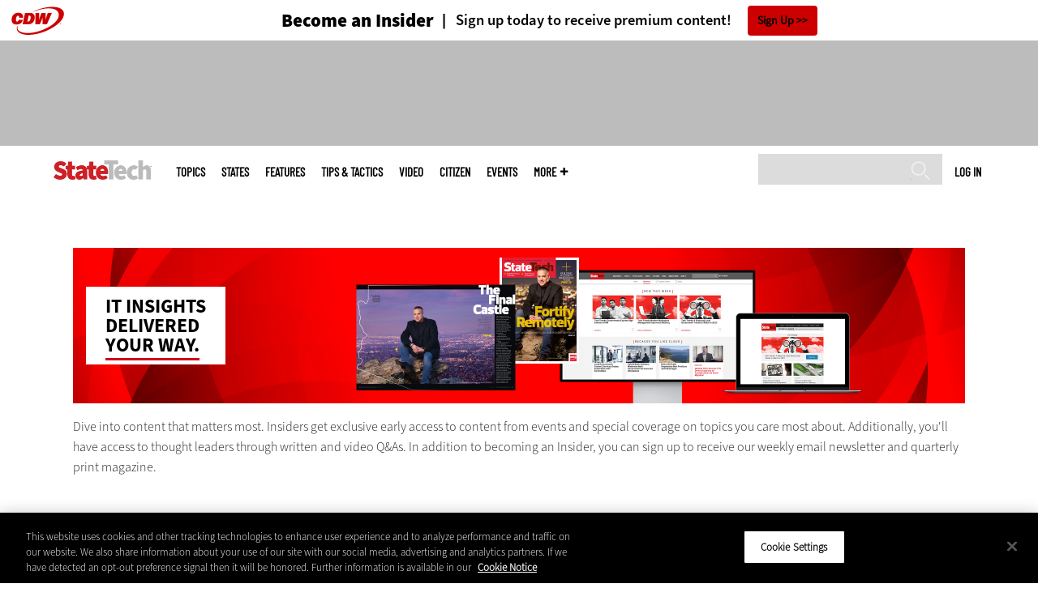

--- FILE ---
content_type: text/html; charset=UTF-8
request_url: https://statetechmagazine.com/cdw_subscription_v3/register-web?form=magazine
body_size: 13973
content:


<!DOCTYPE html>
<html lang="en" dir="ltr" prefix="content: http://purl.org/rss/1.0/modules/content/  dc: http://purl.org/dc/terms/  foaf: http://xmlns.com/foaf/0.1/  og: http://ogp.me/ns#  rdfs: http://www.w3.org/2000/01/rdf-schema#  schema: http://schema.org/  sioc: http://rdfs.org/sioc/ns#  sioct: http://rdfs.org/sioc/types#  skos: http://www.w3.org/2004/02/skos/core#  xsd: http://www.w3.org/2001/XMLSchema# ">
<head>
  <script src="https://cdn.cookielaw.org/scripttemplates/otSDKStub.js" type="text/javascript" charset="UTF-8" data-domain-script="a8ec7431-f7ba-4b5f-89f1-30f23f886763"></script>
<script type="text/javascript">function OptanonWrapper() { document.querySelectorAll('.ot-floating-button__open, #onetrust-pc-btn-handler, .toggle_privacy_center').forEach(function (elt) { elt.onclick = function () { document.querySelector('.ot-btn-container').insertBefore(document.getElementById('accept-recommended-btn-handler'), document.querySelector('.ot-pc-refuse-all-handler')); document.querySelectorAll('.ot-btn-container button').forEach(function (x) { x.style = 'width: unset;' }); document.getElementById('accept-recommended-btn-handler').style = 'display: inline-block;'; } }); }</script>

  <link rel="preload" href="/themes/cdw/webfonts/SourceSans3-Semibold.otf.woff2" crossorigin="anonymous" as="font" type="font/woff2">
  <link rel="preload" href="/themes/cdw/webfonts/SourceSans3-Light.otf.woff2" crossorigin="anonymous" as="font" type="font/woff2">
  <link rel="preload" href="/themes/cdw/webfonts/SourceSans3-Black.otf.woff2" crossorigin="anonymous" as="font" type="font/woff2">
    <script>window.tmParam = {"page_name":"","page_type":"Misc","page_url":"https://statetechmagazine.com/cdw_subscription_v3/register-web?form=magazine","department":""};</script>

  <script>(function(d,s){var client = 'cdw';var siteId = 174;var a=d.createElement(s),b=d.getElementsByTagName(s)[0];a.async=true;a.type='text/javascript';a.tagman='st='+(+new Date())+'&amp;c='+client+'&amp;sid='+siteId;b.parentNode.insertBefore(a,b);})(document,'script');var cdwTagManagementData = {};window.cdwTagManagementData = {'page_name': window.tmParam.page_name,'page_type': window.tmParam.page_type,'page_url': window.tmParam.page_url,'referral_url': document.referrer,'project_id': '','site_name': 'StateTech','dtmTag_cli_promo_id': ''};</script>

<meta charset="utf-8" />
<noscript><style>form.antibot * :not(.antibot-message) { display: none !important; }</style>
</noscript><script type="application/ld+json">{
  "@context": "http://schema.org",
  "@type": "WebSite",
  "url": "https://statetechmagazine.com/",
  "potentialAction": [{
    "@type": "SearchAction",
    "target": "https://statetechmagazine.com/search?search_api_fulltext={statetech}",
    "query-input": "required name=statetech",
"sameAs": [
    "https://twitter.com/StateTech"
  ]
  }]
}</script>
<script type="application/ld+json">{
  "@context": "http://schema.org",
  "@type": "Organization",
  "url": "https://statetechmagazine.com/",
    "logo": {
      "@type": "ImageObject",
 "url": "https://statetechmagazine.com/themes/cdw/images/logo-cdw_statetech.png"
  },
  "contactPoint": [{
    "@type": "ContactPoint",
    "telephone": "+1-847-465-6000",
    "contactType": "customer service"
  }]
}
</script>
<meta name="description" content="Become an Insider and get personalized IT news that matters the most to you. Join for free, and learn how to level up your IT today!." />
<style>/* @see https://github.com/aFarkas/lazysizes#broken-image-symbol */.js img.lazyload:not([src]) { visibility: hidden; }/* @see https://github.com/aFarkas/lazysizes#automatically-setting-the-sizes-attribute */.js img.lazyloaded[data-sizes=auto] { display: block; width: 100%; }</style>
<link rel="canonical" href="https://statetechmagazine.com/cdw_subscription_v3/register-web" />
<meta property="og:site_name" content="Technology Solutions That Drive Government" />
<meta property="og:type" content="Article" />
<meta name="twitter:card" content="summary" />
<meta name="msvalidate.01" content="AAB1A3536B158149960B8847B13E464D" />
<meta name="google-site-verification" content="I1JSdC0nTgDJVN7dpBJy5YoYTnXIFrvgcdHBIPuHIVE" />
<meta name="Generator" content="Drupal 10 (https://www.drupal.org)" />
<meta name="MobileOptimized" content="width" />
<meta name="HandheldFriendly" content="true" />
<meta name="viewport" content="width=device-width, initial-scale=1.0" />
<link rel="icon" href="/themes/cdw_statetech/favicon.ico" type="image/vnd.microsoft.icon" />
<script src="/sites/statetechmagazine.com/files/google_tag/google_tag/general/google_tag.script.js?t91uw7" defer></script>
<script>window.a2a_config=window.a2a_config||{};a2a_config.callbacks=[];a2a_config.overlays=[];a2a_config.templates={};a2a_config.templates.twitter = "${title} via @StateTech ${link}";</script>

  <title>Become an Insider | StateTech Magazine</title>
  <link rel="stylesheet" media="all" href="/sites/statetechmagazine.com/files/css/css_zLIzGWIvKOdQ8JSir7FMxc1r538rTxzMTPJ_HNySD3s.css?delta=0&amp;language=en&amp;theme=cdw_statetech&amp;include=[base64]" />
<link rel="stylesheet" media="all" href="/sites/statetechmagazine.com/files/css/css_ukhMjoq8xdRQFD5CJJKZlkvEnJlhpZvmvMshyFFxmlk.css?delta=1&amp;language=en&amp;theme=cdw_statetech&amp;include=[base64]" />

  <script src="https://www.googletagservices.com/tag/js/gpt.js" async></script>
<script src="/sites/statetechmagazine.com/files/js/js_Fk2qWYSoeNFhNHwblNWJQ6dhnqAJTBivhw3H2Tnz6S0.js?scope=header&amp;delta=1&amp;language=en&amp;theme=cdw_statetech&amp;include=eJxNjkEOg0AIRS80lUUPZHDAOMaCZdBmevraokk38N9LCB-JXFEa4Bm60VQ8oXgZ1OHc3aj2SJleMNfbqOpsF02MFNRnlcri8Jd_vmYrq1cQ61dTCrcNoYtKv98hHkx6HAHZtuLSBaWsxpeqjs41VJGjhRxyfm5sLSoSOi7Y2GDgCfeiVtOC7wbf8QGtslwC"></script>

  <meta name="viewport" content="width=device-width, initial-scale=1">
  <script>(function(a,b,c,d){ a='https://tags.tiqcdn.com/utag/cdw/subdomains/prod/utag.js'; b=document;c='script';d=b.createElement(c);d.src=a;d.type='text/java'+c;d.async=true; a=b.getElementsByTagName(c)[0];a.parentNode.insertBefore(d,a); })();</script>

</head>
<body id="cdw_statetech"  class="not-front not-logged-in page- page--cdw-subscription-v3 page--cdw-subscription-v3-register-web cdw-g-site">
<a href="#main-content" class="visually-hidden focusable">
    Skip to main content
</a>
<noscript><iframe src="https://www.googletagmanager.com/ns.html?id=GTM-NVNB53" height="0" width="0" style="display:none;visibility:hidden"></iframe></noscript>
  <div class="dialog-off-canvas-main-canvas" data-off-canvas-main-canvas>
    <!-- HEADER TOP -->
<header id="header" class="hdr-top" role="banner">
  <div class="wrapper">
            <div>
    <div id="block-cdw_header-cdw_header_ctas" class="block block-cdw-header block-odd first last clearfix">
  <div class="block-inner">
    <div class="content">
      <div class="insider">
        <a href="/cdw_subscription_v3/register-web?form=insider"><h3>Become an Insider</h3></a>
        <a href="/cdw_subscription_v3/register-web?form=insider"><h4>Sign up today to receive premium content!</h4></a>
        <a href="/cdw_subscription_v3/register-web?form=insider">Sign Up</a>
      </div>
    </div>
  </div>
</div>
  </div>

      </div>
</header>
<!-- /HEADER TOP -->
<!-- HEADER MIDDLE -->
<div class="hdr-btm">
  <div class="wrapper">
            <div>
    
<div  id="block-googleadmasthead" class="block block-cdw-google-ads block-cdw-ads-masthead" >
  <div class="block-inner">

    
        


    <div class="content" >
      <ins class="dcmads" style="display:inline-block; width:728px; height:90px; text-decoration:none," data-dcm-placement="N1260.2796CDW.COM/B34270838.430410323" data-dcm-rendering-mode="iframe"><script src="https://www.googletagservices.com/dcm/dcmads.js"></script>
</ins>

    </div>
  </div>
</div> <!-- /block-inner /block -->

  </div>

      </div>
</div>
<!-- /HEADER MIDDLE -->
<!-- MAIN NAV -->

<div  class="main-nav">
  <div class="wrapper">
    <a href="http://www.cdw.com" title="CDW" target="_blank"><img src="/themes/cdw/images/logo-cdw@2x.png" alt="Home"></a>
    <a href="/" title="Home" rel="home" id="logo">
  <img src="/themes/cdw/images/logos/sites/cdw_statetech_dark.png" width="182" height="90" alt="Home" class="desktop">
  <img src="/themes/cdw/images/logos/sites/cdw_statetech.png" width="182" height="90" alt="Home" class="mobile">
</a>
    <a id="mobile-menu" title="mobile-menu" class="close">MENU</a>
    <div id="block-cdw_menu-cdw_menu_login">
      <div class="content">
              <div class="submenu" title="User menu">  <a href="/user">Log in</a></div>
            </div>
    </div>
    <nav role="navigation" aria-labelledby="block-mobilemenu-menu" id="block-mobilemenu" style="display:none;">
            
  <span class="visually-hidden" id="block-mobilemenu-menu">Mobile menu</span>
  

              <ul class="mobile-menu menu">
          <li class="topics"><span class="topics">Topics</span>
      </li>      <li class="states"><a href="/states" class="states" data-drupal-link-system-path="states">States</a>
      </li>      <li class="features"><a href="/features" class="features" data-drupal-link-system-path="taxonomy/term/7">Features</a>
      </li>      <li class="tips--tactics"><a href="/tips-tactics" class="tips--tactics" data-drupal-link-system-path="taxonomy/term/6">Tips &amp; Tactics</a>
      </li>      <li class="video"><a href="/media/videos" class="video" data-drupal-link-system-path="media/videos">Video</a>
      </li>      <li class="citizen"><a href="/citizen" title="CITizen Blog" class="citizen" data-drupal-link-system-path="node/44131">CITizen</a>
      </li>      <li class="events"><a href="/events" class="events" data-drupal-link-system-path="events">Events</a>
      </li>      <li class="more"><span class="more">More</span>
      </li>      <li class="search"><a href="/search" class="search" data-drupal-link-system-path="search">Search</a>
      </li>  </ul>
  

  </nav>

    
<div  id="block-searchblock" class="block block-cdw-search block-cdw-search-block" >
  <div class="block-inner">

    
        


    <div class="content" >
      <form class="cdw-nav-search-form" data-drupal-selector="cdw-nav-search-form" action="/cdw_subscription_v3/register-web?form=magazine" method="post" id="cdw-nav-search-form" accept-charset="UTF-8">
  <div class="js-form-item form-item form-type-search js-form-type-search form-item-search-api-fulltext js-form-item-search-api-fulltext form-no-label">
      <label for="edit-search-api-fulltext" class="visually-hidden">Search</label>
        <input data-drupal-selector="edit-search-api-fulltext" type="search" id="edit-search-api-fulltext" name="search_api_fulltext" value="" size="15" maxlength="128" class="form-search" />

        </div>
<input autocomplete="off" data-drupal-selector="form-uz3-p7nt6qwy5if98wjw8n7g6u8j6tcc-ayp9dt41se" type="hidden" name="form_build_id" value="form-UZ3-p7nT6QWY5IF98Wjw8n7g6u8J6TcC-ayp9Dt41SE" />
<input data-drupal-selector="edit-cdw-nav-search-form" type="hidden" name="form_id" value="cdw_nav_search_form" />
<div data-drupal-selector="edit-actions" class="form-actions js-form-wrapper form-wrapper" id="edit-actions"><input data-drupal-selector="edit-submit" type="submit" id="edit-submit" name="op" value="Search" class="button js-form-submit form-submit" />
</div>

</form>

    </div>
  </div>
</div> <!-- /block-inner /block -->

    <nav role="navigation" aria-labelledby="block-mainmenu-2-menu" id="block-mainmenu-2">
            
  <span class="visually-hidden" id="block-mainmenu-2-menu">Main menu</span>
  

              <ul class="menu">
          <li class="topics"><span class="topics">Topics</span>
      </li>      <li class="states"><a href="/states" class="states" data-drupal-link-system-path="states">States</a>
      </li>      <li class="features"><a href="/features" class="features" data-drupal-link-system-path="taxonomy/term/7">Features</a>
      </li>      <li class="tips--tactics"><a href="/tips-tactics" class="tips--tactics" data-drupal-link-system-path="taxonomy/term/6">Tips &amp; Tactics</a>
      </li>      <li class="video"><a href="/media/videos" class="video" data-drupal-link-system-path="media/videos">Video</a>
      </li>      <li class="citizen"><a href="/citizen" title="CITizen Blog" class="citizen" data-drupal-link-system-path="node/44131">CITizen</a>
      </li>      <li class="events"><a href="/events" class="events" data-drupal-link-system-path="events">Events</a>
      </li>      <li class="more"><span class="more">More</span>
      </li>      <li class="search"><a href="/search" class="search" data-drupal-link-system-path="search">Search</a>
      </li>  </ul>
  

    <div class="submenu industries element-invisible">
      <div class="industries">
        <div class="views-element-container"><div class="view-industry-menu view-display-id-block_1 js-view-dom-id-679fdded65165d14a23fccd8b73f0d2e6c1f4684f3b9dfd3f453f550bfd9bfeb">
  
  
  

  
  
  

  <div class="menu">
  
  <ul>

          <li><a href="/energy-utilities" hreflang="en">Energy &amp; Utilities</a></li>
          <li><a href="/enterprise" hreflang="en">Enterprise</a></li>
          <li><a href="/financial-services" hreflang="en">Financial Services</a></li>
          <li><a href="/legal" hreflang="en">Legal</a></li>
          <li><a href="/manufacturing" hreflang="en">Manufacturing</a></li>
          <li><a href="/nonprofit" hreflang="en">Nonprofit</a></li>
          <li><a href="/retail" hreflang="en">Retail</a></li>
          <li><a href="/small-business" hreflang="en">Small Business</a></li>
          <li><a href="/sports-entertainment" hreflang="en">Sports &amp; Entertainment</a></li>
          <li><a href="/startups" hreflang="en">Startups</a></li>
    
  </ul>

</div>

    

  
  

  
  
</div>
</div>

      </div>
      <div class="trending">
        <div id="trending_industry">
          <h3 class="block-title">Trending Now</h3>
          <div class="content">
            <div>
              <div>
                
              </div>
            </div>
          </div>
        </div>
      </div>
    </div>
    <div class="submenu topics element-invisible">
      <div class="topics">
        <div class="views-element-container"><div class="view-topic-menu view-display-id-block_1 js-view-dom-id-17fcb6cdedbaf7d92d0607979674f5b2a7842f6133c40be6abb5abd9db74f409">
  
  
  

  
  
  

  <div class="menu">
  
  <ul>

          <li><a href="/artificial-intelligence" hreflang="en">Artificial Intelligence</a></li>
          <li><a href="/cloud" hreflang="en">Cloud</a></li>
          <li><a href="/data-analytics" hreflang="en">Data Analytics</a></li>
          <li><a href="/data-center" hreflang="en">Data Center</a></li>
          <li><a href="/digital-workspace" hreflang="en">Digital Workspace</a></li>
          <li><a href="/hardware" hreflang="en">Hardware</a></li>
          <li><a href="/internet" hreflang="en">Internet</a></li>
          <li><a href="/management" hreflang="en">Management</a></li>
          <li><a href="/networking" hreflang="en">Networking</a></li>
          <li><a href="/public-safety" hreflang="en">Public Safety</a></li>
          <li><a href="/security" hreflang="en">Security</a></li>
          <li><a href="/software" hreflang="en">Software</a></li>
    
  </ul>

</div>

    

  
  

  
  
</div>
</div>

      </div>
      <div class="trending">
        <div id="trending_topics">
          <h3 class="block-title">Trending Now</h3>
          <div class="content">
            <div>
              <div>
                
<article  class="node node-article node-type-article node-promoted node--view-mode-trending-main-menu" >
  <div class="content">
    <div class="key-image">
      
    <a href="/article/2024/10/maintaining-cybersecurity-promoting-cyber-resiliency" hreflang="en"><img loading="lazy" src="/sites/statetechmagazine.com/files/styles/trending_thumb/public/articles/%5Bcdw_tech_site%3Afield_site_shortname%5D/202410/GettyImages-1689247547.jpg?itok=CNONi6uv" width="300" height="255" alt="Electrical engineer in control room using digital tablet" typeof="foaf:Image" />

</a>


      
  <div class="primary-topic">
      <a href="/security" hreflang="en">Security</a>
  </div>

    </div>
    <div class="link-node"><a href="/article/2024/10/maintaining-cybersecurity-promoting-cyber-resiliency">Maintaining Cybersecurity by Promoting Cyber Resiliency</a></div>
  </div>
</article>

<article  class="node node-article node-type-article node-promoted node--view-mode-trending-main-menu" >
  <div class="content">
    <div class="key-image">
      
    <a href="/article/2020/09/how-much-will-state-and-local-governments-automate" hreflang="en"><img loading="lazy" src="/sites/statetechmagazine.com/files/styles/trending_thumb/public/articles/%5Bcdw_tech_site%3Afield_site_shortname%5D/202009/GettyImages-1209832070.jpg?itok=BQDr-bLO" width="300" height="255" alt="RPA in government " typeof="foaf:Image" />

</a>


      
  <div class="primary-topic">
      <a href="/software" hreflang="en">Software</a>
  </div>

    </div>
    <div class="link-node"><a href="/article/2020/09/how-much-will-state-and-local-governments-automate">How Much Will State and Local Governments Automate? </a></div>
  </div>
</article>

<article  class="node node-article node-type-article node-promoted node--view-mode-trending-main-menu" >
  <div class="content">
    <div class="key-image">
      
    <a href="/article/2023/03/review-jamf-pro-jamf-cloud-scales-modern-workspace-management" hreflang="en"><img loading="lazy" src="/sites/statetechmagazine.com/files/styles/trending_thumb/public/articles/%5Bcdw_tech_site%3Afield_site_shortname%5D/202303/STQ123_MWS_Prodcut-Spotlight_hero.jpg?itok=XTrwAX44" width="300" height="255" alt="Hero" typeof="foaf:Image" />

</a>


      
  <div class="primary-topic">
      <a href="/software" hreflang="en">Software</a>
  </div>

    </div>
    <div class="link-node"><a href="/article/2023/03/review-jamf-pro-jamf-cloud-scales-modern-workspace-management">Review: Jamf Pro with Jamf Cloud Scales for Modern Workspace Management</a></div>
  </div>
</article>

              </div>
            </div>
          </div>
        </div>
      </div>
    </div>
        <div class="submenu more element-invisible">
      <div class="more-links">
        <ul class="menu">
                      <li>
              <a href="/about-insider" title="About Insider">About Insider</a>
            </li>
                      <li>
              <a href="/broadband" title="Broadband">Broadband</a>
            </li>
                      <li>
              <a href="https://statetechmagazine.com/critical-infrastructure" title="Critical Infrastructure">Critical Infrastructure</a>
            </li>
                      <li>
              <a href="/article/2018/10/30-must-read-state-and-local-it-blogs-2018" title="Must Read IT Blogs">Must Read IT Blogs</a>
            </li>
                      <li>
              <a href="/news" title="News">News</a>
            </li>
                      <li>
              <a href="/product-review/reviews" title="Reviews">Reviews</a>
            </li>
                      <li>
              <a href="/smart-cities-hub" title="Smart Cities">Smart Cities</a>
            </li>
                      <li>
              <a href="/voices" title="Voices">Voices</a>
            </li>
                      <li>
              <a href="https://statetechmagazine.com/town-county" title="Town &amp; County">Town &amp; County</a>
            </li>
                  </ul>
      </div>
      <div class="more-social-links">
      </div>
      <div class="more-blocks">
        <div class="views-element-container"><div class="view-featured-menu-node view-display-id-statetech js-view-dom-id-a0f3c166bebe33de1153c6d210d298c42a86417161ec475e4beb7908bc0a1572">
  
  
  

  
  
  

      <div class="views-row"><div class="views-field views-field-field-more-menu-featured"><div class="field-content"><article  class="node--view-mode-more-menu" >
  <div class="search-image">
    <a href="/article/2025/08/state-local-it-influencers-worth-following-2025" hreflang="en"><img loading="lazy" src="/sites/statetechmagazine.com/files/styles/sidebar_thumb/public/articles/%5Bcdw_tech_site%3Afield_site_shortname%5D/202508/stq325-influencerlist-hero.jpg?itok=7GrVZgMz" width="300" height="225" alt="StateTech 2025 influencers" typeof="foaf:Image" />

</a>

</div>
  <div class="title"><a href="/article/2025/08/state-local-it-influencers-worth-following-2025"><span>State &amp; Local IT Influencers Worth Following in 2025</span>
</a></div>
  <div class="date">Aug 12 2025</div>
  
            <div><p>These 25 state and local IT leaders keep the lights on and the wheels of innovation turning in government.</p>
</div>
      
</article>
</div></div></div>

    

  
  

  
  
</div>
</div>

        <div class="views-element-container"><div class="view-more-featured-blocks view-display-id-cdw_magazine_current js-view-dom-id-7549e7c21dcae6c102d240f4b1e4a123a1badd0810adfe1ef8e9ebe7891dfd20">
  
  
  

  
  
  

      <div class="views-row">																														<div id="block-cdw_magazine-cdw_magazine_current">
    <a href="/magazine/issue/2025/4/spring-2025" hreflang="en"><img loading="lazy" src="/sites/statetechmagazine.com/files/styles/more_menu/public/mag_covers/ST_Q225_Cvr.jpg?itok=uEeNUe1t" width="200" height="150" alt="Spring 2025" typeof="foaf:Image" />

</a>

    <h3>StateTech Magazine</h3>
  <a href="/magazine/issue/2025/4/spring-2025">Current Issue</a> <span>|</span> <a href="/magazine/archives">Archive</a>
</div>

</div>

    

  
  

  
  
</div>
</div>

      </div>
    </div>
  </nav>

    
        
      <ul class="more-social">
                      <li class="twitter">
        <a href="https://twitter.com/intent/follow?original_referer=http%3A//www.statetechmagazine.com/&amp;region=follow_link&amp;screen_name=StateTech&amp;tw_p=followbutton&amp;variant=2.0" class="twitter">Twitter</a>
              </li>
                      <li class="feed">
        <a href="http://feeds.feedburner.com/StateTech" class="feed">feed</a>
              </li>
        </ul>
  
  
  </div>
  
  <div class="submenu-wrap"></div>
</div>

<!-- /MAIN NAV -->
  <!-- HERO -->
  <div class="hero">
        <div id="header-region">
      
          </div>
  </div>
  <!-- /HERO -->


<!-- MAIN -->
<main class="wrapper clearfix" role="main">
  <!-- MAIN MIDDLE -->
  <section id="content">
    <div id="content-header">

      

      

      
      
      
      

      
      
    </div>
          <!-- MAIN CONTENT -->
      <div id="content-area">
          <div>
    <div data-drupal-messages-fallback class="hidden"></div>
<div  id="block-cdw-page-title" class="block block-core block-page-title-block" >
  <div class="block-inner">

    
        


    <div class="content" >
      
  <h1>Become an Insider</h1>


    </div>
  </div>
</div> <!-- /block-inner /block -->

<div  id="block-cdw-content" class="block block-system block-system-main-block" >
  <div class="block-inner">

    
        


    <div class="content" >
      <div class="register-form-web-header" style="background-image: url('/themes/cdw/images/insider/register/cdw_statetech_hero.jpg');">
  <div class="text-box">
    IT insights<br>delivered<br><span>your way.</span>
  </div>
</div>
<div>
  <p>
    Dive into content that matters most. Insiders get exclusive early access to content from events and special coverage on topics you care most about. Additionally, you'll have access to thought leaders through written and video Q&As. In addition to becoming an Insider, you can sign up to receive our weekly email newsletter and quarterly print magazine.
  </p>
</div>
<form class="cdw_subscription_v3 antibot" data-drupal-selector="subscription-form-web-v3" data-action="/cdw_subscription_v3/register-web?form=magazine" action="/antibot" method="post" id="subscription-form-web-v3" accept-charset="UTF-8">
  <noscript>
  <div class="antibot-no-js antibot-message antibot-message-warning">You must have JavaScript enabled to use this form.</div>
</noscript>
<div class="result_message"></div><div class="insider_signup signup_box"><h3>Insider Program</h3><p>Access a personalized dashboard featuring our most in-depth, premium content. The more you use it, the smarter it gets.</p><div class="js-form-item form-item form-type-checkbox js-form-type-checkbox form-item-insider-signup js-form-item-insider-signup">
        <input data-drupal-selector="edit-insider-signup" type="checkbox" id="edit-insider-signup" name="insider_signup" value="1" class="form-checkbox" />

        <label for="edit-insider-signup" class="option">I would like to become an Insider</label>
      </div>
</div><div class="newsletter_signup signup_box"><h3>Newsletter</h3><p>Get the most intriguing and must-read stories in your inbox weekly.</p><fieldset data-drupal-selector="edit-newsletters" id="edit-newsletters" class="js-form-item form-item js-form-wrapper form-wrapper">
      <legend>
    <span class="fieldset-legend"></span>
  </legend>
  <div class="fieldset-wrapper">
                <div class="js-form-item form-item form-type-checkbox js-form-type-checkbox form-item-newsletter-signup js-form-item-newsletter-signup">
        <input data-drupal-selector="edit-newsletter-signup" type="checkbox" id="edit-newsletter-signup" name="newsletter_signup" value="1" class="form-checkbox" />

        <label for="edit-newsletter-signup" class="option">Get the Newsletter</label>
      </div>

          </div>
</fieldset>
</div><div class="magazine_signup signup_box"><h3>Magazine</h3><p>Read our quarterly print magazine and understand what your peers in state and local government  are doing to get ahead.</p><fieldset data-drupal-selector="edit-magazines" id="edit-magazines" class="js-form-item form-item js-form-wrapper form-wrapper">
      <legend>
    <span class="fieldset-legend"></span>
  </legend>
  <div class="fieldset-wrapper">
                <div class="js-form-item form-item form-type-checkbox js-form-type-checkbox form-item-magazine-signup js-form-item-magazine-signup">
        <input data-drupal-selector="edit-magazine-signup" type="checkbox" id="edit-magazine-signup" name="magazine_signup" value="1" checked="checked" class="form-checkbox" />

        <label for="edit-magazine-signup" class="option">I would like to subscribe to the Magazine</label>
      </div>

          </div>
</fieldset>
<a href="/cdw_subscription_v3/unsubscribe" class="unsubscribe-link">Unsubscribe</a></div><fieldset data-drupal-selector="edit-newsletter-container" data-drupal-states="{&quot;visible&quot;:{&quot;0&quot;:[{&quot;:input[name=\u0022newsletter_signup\u0022]&quot;:{&quot;checked&quot;:true}}],&quot;1&quot;:&quot;and&quot;,&quot;:input[name=\u0022insider_signup\u0022]&quot;:{&quot;checked&quot;:false}},&quot;required&quot;:[{&quot;:input[name=\u0022newsletter_signup\u0022]&quot;:{&quot;checked&quot;:true}}]}" id="edit-newsletter-container" class="js-form-item form-item js-form-wrapper form-wrapper">
      <legend>
    <span class="fieldset-legend"><h3>Sign Up</h3><p>Please provide your email address below to sign up for the newsletter.</p></span>
  </legend>
  <div class="fieldset-wrapper">
                <div class="subscription-form-web-v3__field--full"><div class="js-form-item form-item form-type-email js-form-type-email form-item-email js-form-item-email">
      <label for="edit-email">Email Address</label>
        <input data-drupal-selector="edit-email" type="email" id="edit-email" name="email" value="" size="60" maxlength="254" class="form-email" data-drupal-states="{&quot;visible&quot;:{&quot;0&quot;:[{&quot;:input[name=\u0022newsletter_signup\u0022]&quot;:{&quot;checked&quot;:true}}],&quot;1&quot;:&quot;and&quot;,&quot;:input[name=\u0022insider_signup\u0022]&quot;:{&quot;checked&quot;:false}},&quot;required&quot;:[{&quot;:input[name=\u0022newsletter_signup\u0022]&quot;:{&quot;checked&quot;:true}}]}" />

        </div>
<span class="email_error error-msg"></span></div>
          </div>
</fieldset>
<fieldset data-drupal-selector="edit-magazine-signup-container" data-drupal-states="{&quot;visible&quot;:{&quot;0&quot;:[{&quot;:input[name=\u0022magazine_signup\u0022]&quot;:{&quot;checked&quot;:true}}],&quot;1&quot;:&quot;and&quot;,&quot;2&quot;:{&quot;:input[name=\u0022newsletter_signup\u0022]&quot;:{&quot;checked&quot;:false}},&quot;3&quot;:&quot;and&quot;,&quot;:input[name=\u0022insider_signup\u0022]&quot;:{&quot;checked&quot;:false}},&quot;required&quot;:[{&quot;:input[name=\u0022magazine_signup\u0022]&quot;:{&quot;checked&quot;:true}}]}" id="edit-magazine-signup-container" class="js-form-item form-item js-form-wrapper form-wrapper">
      <legend>
    <span class="fieldset-legend"><h3>Magazine - Enter Your Subscriber Information</h3></span>
  </legend>
  <div class="fieldset-wrapper">
                <div class="subscription-form-web-v3__field--full"><div class="js-form-item form-item form-type-email js-form-type-email form-item-magazineemail js-form-item-magazineemail">
      <label for="edit-magazineemail">Email Address</label>
        <input data-drupal-selector="edit-magazineemail" type="email" id="edit-magazineemail" name="magazineemail" value="" size="60" maxlength="254" class="form-email" />

        </div>
<span class="magazineemail_error error-msg">This is a required field</span></div><div class="subscription-form-web-v3__field"><div class="js-form-item form-item form-type-textfield js-form-type-textfield form-item-firstname js-form-item-firstname">
      <label for="edit-firstname">First Name</label>
        <input data-drupal-selector="edit-firstname" type="text" id="edit-firstname" name="firstname" value="" size="60" maxlength="128" class="form-text" data-drupal-states="{&quot;visible&quot;:{&quot;0&quot;:[{&quot;:input[name=\u0022magazine_signup\u0022]&quot;:{&quot;checked&quot;:true}}],&quot;1&quot;:&quot;and&quot;,&quot;2&quot;:{&quot;:input[name=\u0022newsletter_signup\u0022]&quot;:{&quot;checked&quot;:false}},&quot;3&quot;:&quot;and&quot;,&quot;:input[name=\u0022insider_signup\u0022]&quot;:{&quot;checked&quot;:false}},&quot;required&quot;:[{&quot;:input[name=\u0022magazine_signup\u0022]&quot;:{&quot;checked&quot;:true}}]}" />

        </div>
<span class="firstname_error error-msg">This is a required field</span></div><div class="subscription-form-web-v3__field"><div class="js-form-item form-item form-type-textfield js-form-type-textfield form-item-lastname js-form-item-lastname">
      <label for="edit-lastname">Last Name</label>
        <input data-drupal-selector="edit-lastname" type="text" id="edit-lastname" name="lastname" value="" size="60" maxlength="128" class="form-text" data-drupal-states="{&quot;visible&quot;:{&quot;0&quot;:[{&quot;:input[name=\u0022magazine_signup\u0022]&quot;:{&quot;checked&quot;:true}}],&quot;1&quot;:&quot;and&quot;,&quot;2&quot;:{&quot;:input[name=\u0022newsletter_signup\u0022]&quot;:{&quot;checked&quot;:false}},&quot;3&quot;:&quot;and&quot;,&quot;:input[name=\u0022insider_signup\u0022]&quot;:{&quot;checked&quot;:false}},&quot;required&quot;:[{&quot;:input[name=\u0022magazine_signup\u0022]&quot;:{&quot;checked&quot;:true}}]}" />

        </div>
<span class="lastname_error error-msg">This is a required field</span></div><div class="subscription-form-web-v3__field"><div class="js-form-item form-item form-type-textfield js-form-type-textfield form-item-organization js-form-item-organization">
      <label for="edit-organization">Organization Name</label>
        <input data-drupal-selector="edit-organization" type="text" id="edit-organization" name="organization" value="" size="60" maxlength="128" class="form-text" data-drupal-states="{&quot;visible&quot;:{&quot;0&quot;:[{&quot;:input[name=\u0022magazine_signup\u0022]&quot;:{&quot;checked&quot;:true}}],&quot;1&quot;:&quot;and&quot;,&quot;2&quot;:{&quot;:input[name=\u0022newsletter_signup\u0022]&quot;:{&quot;checked&quot;:false}},&quot;3&quot;:&quot;and&quot;,&quot;:input[name=\u0022insider_signup\u0022]&quot;:{&quot;checked&quot;:false}},&quot;required&quot;:[{&quot;:input[name=\u0022magazine_signup\u0022]&quot;:{&quot;checked&quot;:true}}]}" />

        </div>
<span class="organization_error error-msg">This is a required field</span></div><div class="subscription-form-web-v3__field"><div class="js-form-item form-item form-type-textfield js-form-type-textfield form-item-street js-form-item-street">
      <label for="edit-street">Street Address</label>
        <input data-drupal-selector="edit-street" type="text" id="edit-street" name="street" value="" size="60" maxlength="128" class="form-text" data-drupal-states="{&quot;visible&quot;:{&quot;0&quot;:[{&quot;:input[name=\u0022magazine_signup\u0022]&quot;:{&quot;checked&quot;:true}}],&quot;1&quot;:&quot;and&quot;,&quot;2&quot;:{&quot;:input[name=\u0022newsletter_signup\u0022]&quot;:{&quot;checked&quot;:false}},&quot;3&quot;:&quot;and&quot;,&quot;:input[name=\u0022insider_signup\u0022]&quot;:{&quot;checked&quot;:false}},&quot;required&quot;:[{&quot;:input[name=\u0022magazine_signup\u0022]&quot;:{&quot;checked&quot;:true}}]}" />

        </div>
<span class="street_error error-msg">This is a required field</span></div><div class="subscription-form-web-v3__field"><div class="js-form-item form-item form-type-textfield js-form-type-textfield form-item-street2 js-form-item-street2">
      <label for="edit-street2">Street Address 2</label>
        <input data-drupal-selector="edit-street2" type="text" id="edit-street2" name="street2" value="" size="60" maxlength="128" class="form-text" data-drupal-states="{&quot;visible&quot;:{&quot;0&quot;:[{&quot;:input[name=\u0022magazine_signup\u0022]&quot;:{&quot;checked&quot;:true}}],&quot;1&quot;:&quot;and&quot;,&quot;2&quot;:{&quot;:input[name=\u0022newsletter_signup\u0022]&quot;:{&quot;checked&quot;:false}},&quot;3&quot;:&quot;and&quot;,&quot;:input[name=\u0022insider_signup\u0022]&quot;:{&quot;checked&quot;:false}},&quot;required&quot;:[{&quot;:input[name=\u0022magazine_signup\u0022]&quot;:{&quot;checked&quot;:true}}]}" />

        </div>
</div><div class="subscription-form-web-v3__field"><div class="js-form-item form-item form-type-textfield js-form-type-textfield form-item-city js-form-item-city">
      <label for="edit-city">City</label>
        <input data-drupal-selector="edit-city" type="text" id="edit-city" name="city" value="" size="60" maxlength="128" class="form-text" data-drupal-states="{&quot;visible&quot;:{&quot;0&quot;:[{&quot;:input[name=\u0022magazine_signup\u0022]&quot;:{&quot;checked&quot;:true}}],&quot;1&quot;:&quot;and&quot;,&quot;2&quot;:{&quot;:input[name=\u0022newsletter_signup\u0022]&quot;:{&quot;checked&quot;:false}},&quot;3&quot;:&quot;and&quot;,&quot;:input[name=\u0022insider_signup\u0022]&quot;:{&quot;checked&quot;:false}},&quot;required&quot;:[{&quot;:input[name=\u0022magazine_signup\u0022]&quot;:{&quot;checked&quot;:true}}]}" />

        </div>
<span class="city_error error-msg">This is a required field</span></div><div class="subscription-form-web-v3__field"><div class="js-form-item form-item form-type-select js-form-type-select form-item-state js-form-item-state">
      <label for="edit-state">State</label>
        <select data-drupal-selector="edit-state" id="edit-state" name="state" class="form-select" data-drupal-states="{&quot;visible&quot;:{&quot;0&quot;:[{&quot;:input[name=\u0022magazine_signup\u0022]&quot;:{&quot;checked&quot;:true}}],&quot;1&quot;:&quot;and&quot;,&quot;2&quot;:{&quot;:input[name=\u0022newsletter_signup\u0022]&quot;:{&quot;checked&quot;:false}},&quot;3&quot;:&quot;and&quot;,&quot;:input[name=\u0022insider_signup\u0022]&quot;:{&quot;checked&quot;:false}},&quot;required&quot;:[{&quot;:input[name=\u0022magazine_signup\u0022]&quot;:{&quot;checked&quot;:true}}]}"><option value="" selected="selected">- Select State -</option><option value="1555">Alabama</option><option value="1556">Alaska</option><option value="1557">Arizona</option><option value="1558">Arkansas</option><option value="1559">California</option><option value="1560">Colorado</option><option value="1561">Connecticut</option><option value="1562">Delaware</option><option value="1563">District of Columbia</option><option value="1564">Florida</option><option value="1565">Georgia</option><option value="1566">Guam</option><option value="1567">Hawaii</option><option value="1568">Idaho</option><option value="1569">Illinois</option><option value="1570">Indiana</option><option value="1571">Iowa</option><option value="1572">Kansas</option><option value="1573">Kentucky</option><option value="1574">Louisiana</option><option value="1575">Maine</option><option value="1576">Maryland</option><option value="1577">Massachusetts</option><option value="1578">Michigan</option><option value="1579">Minnesota</option><option value="1580">Mississippi</option><option value="1581">Missouri</option><option value="1582">Montana</option><option value="1583">Nebraska</option><option value="1584">Nevada</option><option value="1585">New Hampshire</option><option value="1586">New Jersey</option><option value="1587">New Mexico</option><option value="1588">New York</option><option value="1589">North Carolina</option><option value="1590">North Dakota</option><option value="1591">Ohio</option><option value="1592">Oklahoma</option><option value="1593">Oregon</option><option value="1594">Pennsylvania</option><option value="1595">Puerto Rico</option><option value="1596">Rhode Island</option><option value="1597">South Carolina</option><option value="1598">South Dakota</option><option value="1599">Tennessee</option><option value="1600">Texas</option><option value="1601">Utah</option><option value="1602">Vermont</option><option value="1603">Virginia</option><option value="1604">Washington</option><option value="1605">West Virginia</option><option value="1606">Wisconsin</option><option value="1607">Wyoming</option></select>
        </div>
<span class="state_error error-msg">This is a required field</span></div><div class="subscription-form-web-v3__field"><div class="js-form-item form-item form-type-textfield js-form-type-textfield form-item-zip js-form-item-zip">
      <label for="edit-zip">Zip</label>
        <input data-drupal-selector="edit-zip" type="text" id="edit-zip" name="zip" value="" size="60" maxlength="128" class="form-text" data-drupal-states="{&quot;visible&quot;:{&quot;0&quot;:[{&quot;:input[name=\u0022magazine_signup\u0022]&quot;:{&quot;checked&quot;:true}}],&quot;1&quot;:&quot;and&quot;,&quot;2&quot;:{&quot;:input[name=\u0022newsletter_signup\u0022]&quot;:{&quot;checked&quot;:false}},&quot;3&quot;:&quot;and&quot;,&quot;:input[name=\u0022insider_signup\u0022]&quot;:{&quot;checked&quot;:false}},&quot;required&quot;:[{&quot;:input[name=\u0022magazine_signup\u0022]&quot;:{&quot;checked&quot;:true}}]}" />

        </div>
<span class="zip_error error-msg">This is a required field</span></div><div class="subscription-form-web-v3__field"><div class="js-form-item form-item form-type-textfield js-form-type-textfield form-item-phone-number js-form-item-phone-number">
      <label for="edit-phone-number">Phone Number <span>(Optional)</span></label>
        <input data-drupal-selector="edit-phone-number" type="text" id="edit-phone-number" name="phone_number" value="" size="60" maxlength="128" class="form-text" data-drupal-states="{&quot;visible&quot;:{&quot;0&quot;:[{&quot;:input[name=\u0022magazine_signup\u0022]&quot;:{&quot;checked&quot;:true}}],&quot;1&quot;:&quot;and&quot;,&quot;2&quot;:{&quot;:input[name=\u0022newsletter_signup\u0022]&quot;:{&quot;checked&quot;:false}},&quot;3&quot;:&quot;and&quot;,&quot;:input[name=\u0022insider_signup\u0022]&quot;:{&quot;checked&quot;:false}},&quot;required&quot;:[{&quot;:input[name=\u0022magazine_signup\u0022]&quot;:{&quot;checked&quot;:true}}]}" />

        </div>
</div><div class="subscription-form-web-v3__field"><div class="js-form-item form-item form-type-textfield js-form-type-textfield form-item-extension js-form-item-extension">
      <label for="edit-extension">Extension <span>(Optional)</span></label>
        <input data-drupal-selector="edit-extension" type="text" id="edit-extension" name="extension" value="" size="60" maxlength="128" class="form-text" data-drupal-states="{&quot;visible&quot;:{&quot;0&quot;:[{&quot;:input[name=\u0022magazine_signup\u0022]&quot;:{&quot;checked&quot;:true}}],&quot;1&quot;:&quot;and&quot;,&quot;2&quot;:{&quot;:input[name=\u0022newsletter_signup\u0022]&quot;:{&quot;checked&quot;:false}},&quot;3&quot;:&quot;and&quot;,&quot;:input[name=\u0022insider_signup\u0022]&quot;:{&quot;checked&quot;:false}},&quot;required&quot;:[{&quot;:input[name=\u0022magazine_signup\u0022]&quot;:{&quot;checked&quot;:true}}]}" />

        </div>
</div>
          </div>
</fieldset>
<fieldset data-drupal-selector="edit-insider-container" data-drupal-states="{&quot;visible&quot;:[{&quot;:input[name=\u0022insider_signup\u0022]&quot;:{&quot;checked&quot;:true}}],&quot;required&quot;:[{&quot;:input[name=\u0022insider_signup\u0022]&quot;:{&quot;checked&quot;:true}}]}" id="edit-insider-container" class="js-form-item form-item js-form-wrapper form-wrapper">
      <legend>
    <span class="fieldset-legend"><h3>Sign Up</h3><p>Create your account below by adding an email address and choosing a password, or, sign in with your LinkedIn account.</p></span>
  </legend>
  <div class="fieldset-wrapper">
                <div><a href="https://www.linkedin.com/oauth/v2/authorization?response_type=code&amp;client_id=78rmywgjbulv49&amp;redirect_uri=https://statetechmagazine.com/linkedin_oauth_login&amp;state=79702213650&amp;scope=r_liteprofile r_emailaddress" class="btn-linkedin linkedin">Sign in with Linkedin</a></div><div class="subscription-form-web-v3__field--full"><div class="js-form-item form-item form-type-email js-form-type-email form-item-insideremail js-form-item-insideremail">
      <label for="edit-insideremail">Email Address</label>
        <input data-drupal-selector="edit-insideremail" type="email" id="edit-insideremail" name="insideremail" value="" size="60" maxlength="254" class="form-email" data-drupal-states="{&quot;visible&quot;:[{&quot;:input[name=\u0022insider_signup\u0022]&quot;:{&quot;checked&quot;:true}}],&quot;required&quot;:[{&quot;:input[name=\u0022insider_signup\u0022]&quot;:{&quot;checked&quot;:true}}]}" />

        </div>
<span class="insideremail_error error-msg">This is a required field</span></div><div class="subscription-form-web-v3__field"><div class="js-form-item form-item form-type-password js-form-type-password form-item-password js-form-item-password">
      <label for="edit-password">Password</label>
        <input data-drupal-selector="edit-password" type="password" id="edit-password" name="password" size="60" maxlength="128" class="form-text" data-drupal-states="{&quot;visible&quot;:[{&quot;:input[name=\u0022insider_signup\u0022]&quot;:{&quot;checked&quot;:true}}],&quot;required&quot;:[{&quot;:input[name=\u0022insider_signup\u0022]&quot;:{&quot;checked&quot;:true}}]}" />

        </div>
<span class="small-text">It must have an uppercase, a digit and a minumium of 8 chars</span><span class="password_error error-msg">This is a required field and must have an uppercase, a digit and a minumium of 8 chars</span></div><div class="subscription-form-web-v3__field"><div class="js-form-item form-item form-type-password js-form-type-password form-item-confirmpassword js-form-item-confirmpassword">
      <label for="edit-confirmpassword">Confirm Password</label>
        <input data-drupal-selector="edit-confirmpassword" type="password" id="edit-confirmpassword" name="confirmpassword" size="60" maxlength="128" class="form-text" data-drupal-states="{&quot;visible&quot;:[{&quot;:input[name=\u0022insider_signup\u0022]&quot;:{&quot;checked&quot;:true}}],&quot;required&quot;:[{&quot;:input[name=\u0022insider_signup\u0022]&quot;:{&quot;checked&quot;:true}}]}" />

        </div>
<span class="confirmpassword_error error-msg">This is a required field and must match the password field</span></div><fieldset data-drupal-selector="edit-role" id="edit-role--wrapper" class="fieldgroup form-composite js-form-item form-item js-form-wrapper form-wrapper" data-drupal-states="{&quot;visible&quot;:[{&quot;:input[name=\u0022insider_signup\u0022]&quot;:{&quot;checked&quot;:true}}],&quot;required&quot;:[{&quot;:input[name=\u0022insider_signup\u0022]&quot;:{&quot;checked&quot;:true}}]}">
      <legend>
    <span class="fieldset-legend">Is your organization a CDW customer?</span>
  </legend>
  <div class="fieldset-wrapper">
                <div id="edit-role"><div class="js-form-item form-item form-type-radio js-form-type-radio form-item-role js-form-item-role">
        <input data-drupal-selector="edit-role-1" type="radio" id="edit-role-1" name="role" value="1" class="form-radio" />

        <label for="edit-role-1" class="option">Yes</label>
      </div>
<div class="js-form-item form-item form-type-radio js-form-type-radio form-item-role js-form-item-role">
        <input data-drupal-selector="edit-role-0" type="radio" id="edit-role-0" name="role" value="0" class="form-radio" />

        <label for="edit-role-0" class="option">No</label>
      </div>
</div>

          </div>
</fieldset>
<fieldset data-drupal-selector="edit-primary-topic" id="edit-primary-topic--wrapper" class="fieldgroup form-composite js-form-item form-item js-form-wrapper form-wrapper" data-drupal-states="{&quot;visible&quot;:[{&quot;:input[name=\u0022insider_signup\u0022]&quot;:{&quot;checked&quot;:true}}],&quot;required&quot;:[{&quot;:input[name=\u0022insider_signup\u0022]&quot;:{&quot;checked&quot;:true}}]}">
      <legend>
    <span class="fieldset-legend">Choose Topics of Interest?</span>
  </legend>
  <div class="fieldset-wrapper">
                <div id="edit-primary-topic" class="form-checkboxes"><div class="js-form-item form-item form-type-checkbox js-form-type-checkbox form-item-primary-topic-9046 js-form-item-primary-topic-9046">
        <input data-drupal-selector="edit-primary-topic-9046" type="checkbox" id="edit-primary-topic-9046" name="primary_topic[9046]" value="9046" class="form-checkbox" />

        <label for="edit-primary-topic-9046" class="option">Artificial Intelligence</label>
      </div>
<div class="js-form-item form-item form-type-checkbox js-form-type-checkbox form-item-primary-topic-1381 js-form-item-primary-topic-1381">
        <input data-drupal-selector="edit-primary-topic-1381" type="checkbox" id="edit-primary-topic-1381" name="primary_topic[1381]" value="1381" class="form-checkbox" />

        <label for="edit-primary-topic-1381" class="option">Cloud</label>
      </div>
<div class="js-form-item form-item form-type-checkbox js-form-type-checkbox form-item-primary-topic-1475 js-form-item-primary-topic-1475">
        <input data-drupal-selector="edit-primary-topic-1475" type="checkbox" id="edit-primary-topic-1475" name="primary_topic[1475]" value="1475" class="form-checkbox" />

        <label for="edit-primary-topic-1475" class="option">Data Analytics</label>
      </div>
<div class="js-form-item form-item form-type-checkbox js-form-type-checkbox form-item-primary-topic-1339 js-form-item-primary-topic-1339">
        <input data-drupal-selector="edit-primary-topic-1339" type="checkbox" id="edit-primary-topic-1339" name="primary_topic[1339]" value="1339" class="form-checkbox" />

        <label for="edit-primary-topic-1339" class="option">Data Center</label>
      </div>
<div class="js-form-item form-item form-type-checkbox js-form-type-checkbox form-item-primary-topic-11061 js-form-item-primary-topic-11061">
        <input data-drupal-selector="edit-primary-topic-11061" type="checkbox" id="edit-primary-topic-11061" name="primary_topic[11061]" value="11061" class="form-checkbox" />

        <label for="edit-primary-topic-11061" class="option">Digital Workspace</label>
      </div>
<div class="js-form-item form-item form-type-checkbox js-form-type-checkbox form-item-primary-topic-1424 js-form-item-primary-topic-1424">
        <input data-drupal-selector="edit-primary-topic-1424" type="checkbox" id="edit-primary-topic-1424" name="primary_topic[1424]" value="1424" class="form-checkbox" />

        <label for="edit-primary-topic-1424" class="option">Hardware</label>
      </div>
<div class="js-form-item form-item form-type-checkbox js-form-type-checkbox form-item-primary-topic-1404 js-form-item-primary-topic-1404">
        <input data-drupal-selector="edit-primary-topic-1404" type="checkbox" id="edit-primary-topic-1404" name="primary_topic[1404]" value="1404" class="form-checkbox" />

        <label for="edit-primary-topic-1404" class="option">Internet</label>
      </div>
<div class="js-form-item form-item form-type-checkbox js-form-type-checkbox form-item-primary-topic-1342 js-form-item-primary-topic-1342">
        <input data-drupal-selector="edit-primary-topic-1342" type="checkbox" id="edit-primary-topic-1342" name="primary_topic[1342]" value="1342" class="form-checkbox" />

        <label for="edit-primary-topic-1342" class="option">Management</label>
      </div>
<div class="js-form-item form-item form-type-checkbox js-form-type-checkbox form-item-primary-topic-1340 js-form-item-primary-topic-1340">
        <input data-drupal-selector="edit-primary-topic-1340" type="checkbox" id="edit-primary-topic-1340" name="primary_topic[1340]" value="1340" class="form-checkbox" />

        <label for="edit-primary-topic-1340" class="option">Networking</label>
      </div>
<div class="js-form-item form-item form-type-checkbox js-form-type-checkbox form-item-primary-topic-1499 js-form-item-primary-topic-1499">
        <input data-drupal-selector="edit-primary-topic-1499" type="checkbox" id="edit-primary-topic-1499" name="primary_topic[1499]" value="1499" class="form-checkbox" />

        <label for="edit-primary-topic-1499" class="option">Public Safety</label>
      </div>
<div class="js-form-item form-item form-type-checkbox js-form-type-checkbox form-item-primary-topic-1338 js-form-item-primary-topic-1338">
        <input data-drupal-selector="edit-primary-topic-1338" type="checkbox" id="edit-primary-topic-1338" name="primary_topic[1338]" value="1338" class="form-checkbox" />

        <label for="edit-primary-topic-1338" class="option">Security</label>
      </div>
<div class="js-form-item form-item form-type-checkbox js-form-type-checkbox form-item-primary-topic-1435 js-form-item-primary-topic-1435">
        <input data-drupal-selector="edit-primary-topic-1435" type="checkbox" id="edit-primary-topic-1435" name="primary_topic[1435]" value="1435" class="form-checkbox" />

        <label for="edit-primary-topic-1435" class="option">Software</label>
      </div>
</div>

          </div>
</fieldset>

          </div>
</fieldset>
<input data-drupal-selector="edit-step" type="hidden" name="step" value="1" />
<input autocomplete="off" data-drupal-selector="form-kbkflkl2avk2-rdaimoc44ddkuyzhjibhigmg6tzpvw" type="hidden" name="form_build_id" value="form-kBkFLkl2avK2_RdaimOC44DdkUYZhjibhIgmG6tzPvw" />
<input data-drupal-selector="edit-subscription-form-web-v3" type="hidden" name="form_id" value="subscription_form_web_v3" />
<input data-drupal-selector="edit-antibot-key" type="hidden" name="antibot_key" value="" />
<input data-drupal-selector="edit-honeypot-time" type="hidden" name="honeypot_time" value="S0rFbXRXTSiY5AeeuUQo8Xu-hbf_kLf0srhQe0m9HOA" />
<div data-drupal-selector="edit-actions" class="form-actions js-form-wrapper form-wrapper" id="edit-actions"><div class="subscription-form-web-v3__privacy">By clicking submit, you agree to CDW’s <a href="http://www.cdw.com/content/terms-conditions/default.aspx" target="_blank">Terms &amp; Conditions</a>.</div><input onclick="
        jQuery(this).addClass(&#039;disabled&#039;);
      " data-drupal-selector="sub-submit" type="submit" id="sub_submit" name="op" value="Submit" class="button button--primary js-form-submit form-submit" data-drupal-states="{&quot;visible&quot;:[{&quot;:input[name=\u0022insider_signup\u0022]&quot;:{&quot;checked&quot;:true}},{&quot;:input[name=\u0022newsletter_signup\u0022]&quot;:{&quot;checked&quot;:true}},{&quot;:input[name=\u0022magazine_signup\u0022]&quot;:{&quot;checked&quot;:true}}]}" />
</div>
<div class="url-textfield js-form-wrapper form-wrapper" style="display: none !important;"><div class="js-form-item form-item form-type-textfield js-form-type-textfield form-item-url js-form-item-url">
      <label for="edit-url">Leave this field blank</label>
        <input autocomplete="off" data-drupal-selector="edit-url" type="text" id="edit-url" name="url" value="" size="20" maxlength="128" class="form-text" />

        </div>
</div>

</form>

    </div>
  </div>
</div> <!-- /block-inner /block -->

  </div>

      </div>
      <!-- /MAIN CONTENT -->
      </section>
  <!-- /MAIN MIDDLE -->
    </main>
<!-- /MAIN -->
<!-- BOTTOM -->
<div class="wrapper clearfix" id="bottom-two">
    </div>
<!-- /BOTTOM -->
<!-- FOOTER -->
<div id="footer-top" style="display: none;">
  <!-- FOOTER TOP -->
  <div class="wrapper">
    
      <div>
    
<div  id="block-cdwbannerad-2" class="block block-cdw-banner block-cdw-banner-ad" >
  <div class="block-inner">

    
        


    <div class="content" >
      <div><div id="cdw-footer-banner" class="cdw-banner-loader"><div class="views-element-container"><div class="view-banner-ads view-display-id-cdw_banner_footer js-view-dom-id-c9111365ca9345029dc5fe0dc2e7a64e0dcd3070dc58cb0bb5eb33d7e0cf24a1">
  
  
  

  
  
  

    

  
  

  
  
</div>
</div>
</div>
</div>

    </div>
  </div>
</div> <!-- /block-inner /block -->

  </div>

  </div>
  <!-- /FOOTER TOP -->
</div>
<div class="footer__curve">
  <svg class="footer__curve__svg" width="1320.84" height="225.845" viewBox="0 0 349.472 59.755" xmlns="http://www.w3.org/2000/svg"><path style="fill:currentColor;fill-opacity:1;stroke:none;stroke-width:.264583px;stroke-linecap:butt;stroke-linejoin:miter;stroke-opacity:1" d="M352.646 130.969c-67.416 38.518-250.918 56.989-349.471 59.755h349.472z" transform="translate(-3.175 -130.969)"/></svg></div>
<footer id="footer">
  <div class="wrapper">
    <div id="ftr-left">
      <div class="siteinfowrap">
        <div class="tag">
          <h3>StateTech</h3>
          <h4>Technology Solutions That Drive Business</h4>
        </div>
        <ul class="menu">
          <li><a href="/about-statetech">About Us</a></li>
          <li><a href="/contact-statetech">Contact Us</a></li>
          <li><a href="http://www.cdw.com/content/terms-conditions/privacy-policy.aspx" target="_blank">Privacy</a></li>
          <li><a href="http://www.cdw.com/content/terms-conditions/default.aspx" target="_blank">Terms &amp; Conditions</a>
          </li>
          <li><a href="/sitemap">Site Map</a></li>
        </ul>
      </div>
      <ul class="social">
        <li class="social__site">
          <h4>StateTech:</h4>
          <ul class="social-site social-biztech">
            <li><a
                href="https://twitter.com/intent/follow?original_referer=http%3A%2F%2Fwww.statetechmagazine.com%2F&amp;region=follow_link&amp;screen_name=StateTech&amp;tw_p=followbutton&amp;variant=2.0"
                class="twitter" target="_blank"></a></li>
          </ul>
        </li>
        <li class="social__cdw">
          <h4>CDW:</h4>
          <ul class="social-cdw">
            <li><a href="https://www.facebook.com/CDWCorporation" class="facebook" target="_blank"></a></li>
            <li><a href="http://www.linkedin.com/company/cdw" class="linkedin" target="_blank"></a></li>
            <li><a href="http://www.youtube.com/user/CDWPeopleWhoGetIT" class="youtube" target="_blank"></a></li>
          </ul>
        </li>
      </ul>
      <p>Visit Some Of Our Other Technology Websites:</p>
      <ul class="logos">
                <li>
          <a href="//biztechmagazine.com/" class="logo-biztech" target="_blank">BizTech</a>
        </li>
                        <li>
          <a href="//edtechmagazine.com/" class="edtech" target="_blank">EdTech</a>
        </li>
                        <li>
          <a href="//fedtechmagazine.com/" class="fedtech" target="_blank">FedTech</a>
        </li>
                                <li>
          <a href="//healthtechmagazine.net/" class="healthtech" target="_blank">HealthTech</a>
        </li>
              </ul>
    </div>
    <div id="ftr-right" class="footer__right">
      <div class="footer__right__research-it">
        <h2>Research Everything IT</h2>
        <img src="/modules/custom/cdw_global/images/research-everything-it.jpeg" alt="" width="205" height="147">
        <p>Tap into practical IT advice from CDW experts</p>
        <a href="https://www.cdw.com/content/cdw/en/research-hub.html">Visit the Research Hub</a>
      </div>
      <div class="footer__right__newsletter">
        <div class="left">
          <a href="/cdw_subscription_v3/register-web?form=newsletter" class="">Get StateTech <br>in your Inbox</a> <a
            href="/e-newsletter/archives" class="cdw-news-foot-archive-view">Browse Email <br>Archives</a></div>
        <div class="right">
          <a href="/cdw_subscription_v3/register-web?form=newsletter"><img
                                                                           src="/themes/cdw/images/newsletter/statetech.webp"
                                                                           alt="newsletter screenshot"></a>
        </div>
      </div>
      <div class="footer__right__magazine">
        <div class="left">
          <a href="/cdw_subscription_v3/register-web?form=magazine" class="">Subscribe to <br>StateTech Magazine</a>
          <a href="/magazine/archives" class="cdw-mag-foot-archive-view">Browse Magazine <br>Archives</a>
        </div>
        <div class="right">
          <a href="/cdw_subscription_v3/register-web?form=magazine"><img loading="lazy"
                                                                         src="https://statetechmagazine.com/sites/statetechmagazine.com/files/styles/footer_magazine_block/public/mag_covers/ST_Q225_Cvr.jpg.webp?itok=6OvaLTaK"
                                                                         width="165" height="220"
                                                                         alt="Spring 2025" typeof="Image"></a>
        </div>
      </div>
    </div>
    <ul class="social social--mobile">
      <li class="social__site">
        <h4>StateTech:</h4>
        <ul class="social-site social-biztech">
          <li><a
              href="https://twitter.com/intent/follow?original_referer=http%3A%2F%2Fwww.statetechmagazine.com%2F&amp;region=follow_link&amp;screen_name=StateTech&amp;tw_p=followbutton&amp;variant=2.0"
              class="twitter" target="_blank"></a></li>
        </ul>
      </li>
      <li class="social__cdw">
        <h4>CDW:</h4>
        <ul class="social-cdw">
          <li><a href="https://www.facebook.com/CDWCorporation" class="facebook" target="_blank"></a></li>
          <li><a href="http://www.linkedin.com/company/cdw" class="linkedin" target="_blank"></a></li>
          <li><a href="http://www.youtube.com/user/CDWPeopleWhoGetIT" class="youtube" target="_blank"></a></li>
        </ul>
      </li>
    </ul>
  </div>
  <div id="back-to-top">
    <span>Back To Top</span>
  </div>
</footer>
<div role="siteinfo">
  <div class="wrapper" role="siteinfo">
    <a href="http://www.cdw.com" target="_blank"></a>
    <p><span>Copyright &copy; 2026</span> <span>CDW LLC 200 N. Milwaukee Avenue</span><span>,</span> <span>Vernon Hills, IL 60061</span><br/><a class="toggle_privacy_center" href="#" role="button">Do Not Sell My Personal Information</a>
</p>
  </div>
</div><!-- /FOOTER -->


  </div>

<script>window.dataLayer = window.dataLayer || []; window.dataLayer.push({"drupalLanguage":"en","drupalCountry":"US","siteName":"StateTech Magazine","userUid":0,"isLoggedin":false});</script>

<script type="application/json" data-drupal-selector="drupal-settings-json">{"path":{"baseUrl":"\/","pathPrefix":"","currentPath":"cdw_subscription_v3\/register-web","currentPathIsAdmin":false,"isFront":false,"currentLanguage":"en","currentQuery":{"_wrapper_format":"html","form":"magazine"}},"pluralDelimiter":"\u0003","suppressDeprecationErrors":true,"ajaxPageState":{"libraries":"[base64]","theme":"cdw_statetech","theme_token":null},"ajaxTrustedUrl":{"form_action_p_pvdeGsVG5zNF_XLGPTvYSKCf43t8qZYSwcfZl2uzM":true,"\/cdw_subscription_v3\/register-web?form=magazine\u0026ajax_form=1":true},"dataLayer":{"defaultLang":"en","languages":{"en":{"id":"en","name":"English","direction":"ltr","weight":0}}},"lazy":{"lazysizes":{"lazyClass":"lazyload","loadedClass":"lazyloaded","loadingClass":"lazyloading","preloadClass":"lazypreload","errorClass":"lazyerror","autosizesClass":"lazyautosizes","srcAttr":"data-src","srcsetAttr":"data-srcset","sizesAttr":"data-sizes","minSize":40,"customMedia":[],"init":true,"expFactor":1.5,"hFac":0.80000000000000004,"loadMode":2,"loadHidden":true,"ricTimeout":0,"throttleDelay":125,"plugins":[]},"placeholderSrc":"","preferNative":true,"minified":true,"libraryPath":"\/libraries\/lazysizes"},"cdw":{"js_footer":{"shortname":"StateTech"}},"subscriptionForm":{"form":"#subscription-form-web-v3"},"antibot":{"forms":{"subscription-form-web-v3":{"id":"subscription-form-web-v3","key":"kZ8CbYGGspVDD0bMPBiU9YsMLeOV1mo2_PsUJs3C7xU"}}},"ajax":{"sub_submit":{"callback":"::saveData","event":"mousedown","keypress":true,"prevent":"click","url":"\/cdw_subscription_v3\/register-web?form=magazine\u0026ajax_form=1","httpMethod":"POST","dialogType":"ajax","submit":{"_triggering_element_name":"op","_triggering_element_value":"Submit"}}},"chosen":{"selector":"select#edit-field-video-type-target-id","minimum_single":3,"minimum_multiple":20,"minimum_width":200,"use_relative_width":false,"options":{"disable_search":false,"disable_search_threshold":0,"allow_single_deselect":false,"search_contains":false,"placeholder_text_multiple":"Choose some options","placeholder_text_single":"Choose an option","no_results_text":"No results match","max_shown_results":null,"inherit_select_classes":true}},"user":{"uid":0,"permissionsHash":"c9b06acd216d8128c7c22de4407c1ddfafaf851b0f414fb6ad837585ccd6fe6d"}}</script>
<script src="/sites/statetechmagazine.com/files/js/js_gE9WShxsy4dZHlRzR2tfzmirsj3DLmKT5XSNWECAobs.js?scope=footer&amp;delta=0&amp;language=en&amp;theme=cdw_statetech&amp;include=eJxNjkEOg0AIRS80lUUPZHDAOMaCZdBmevraokk38N9LCB-JXFEa4Bm60VQ8oXgZ1OHc3aj2SJleMNfbqOpsF02MFNRnlcri8Jd_vmYrq1cQ61dTCrcNoYtKv98hHkx6HAHZtuLSBaWsxpeqjs41VJGjhRxyfm5sLSoSOi7Y2GDgCfeiVtOC7wbf8QGtslwC"></script>
<script src="https://static.addtoany.com/menu/page.js" async></script>
<script src="/sites/statetechmagazine.com/files/js/js_SIdT6LWWlbA1fLaREcW9HOYrI0BXcavbGSxkrYACE44.js?scope=footer&amp;delta=2&amp;language=en&amp;theme=cdw_statetech&amp;include=eJxNjkEOg0AIRS80lUUPZHDAOMaCZdBmevraokk38N9LCB-JXFEa4Bm60VQ8oXgZ1OHc3aj2SJleMNfbqOpsF02MFNRnlcri8Jd_vmYrq1cQ61dTCrcNoYtKv98hHkx6HAHZtuLSBaWsxpeqjs41VJGjhRxyfm5sLSoSOi7Y2GDgCfeiVtOC7wbf8QGtslwC"></script>

</body>
</html>


--- FILE ---
content_type: text/css
request_url: https://tags.srv.stackadapt.com/sa.css
body_size: -11
content:
:root {
    --sa-uid: '0-b8fe5685-1313-5ab2-6b27-2f850b04a775';
}

--- FILE ---
content_type: text/plain; charset=utf-8
request_url: https://tags.srv.stackadapt.com/saq_pxl?uid=TB5PcrC0DQr5MyyUg7btxg&is_js=true&landing_url=https%3A%2F%2Fstatetechmagazine.com%2Fcdw_subscription_v3%2Fregister-web%3Fform%3Dmagazine&t=Become%20an%20Insider%20%7C%20StateTech%20Magazine&tip=7wlkwYtR4sM3bpQlcm52gwH7FZO-zCRW1B-F2t2BhNY&host=https%3A%2F%2Fstatetechmagazine.com&sa_conv_data_Industry=undefined&sa_conv_data_Firmographics=Unknown%20-%20Unknown%20-%20Unknown&sa_conv_data_Employer=Unknown&sa_conv_data_Topic=undefined&sa_conv_data_Partner=undefined&sa_conv_data_Site=StateTech&sa_conv_data_Action=Pageview&sa_conv_data_css_value=%20%220-b8fe5685-1313-5ab2-6b27-2f850b04a775%22&sa_conv_data_image_value=ffd8ffe000104a46494600010101006000600000ffdb004300080606070605080707070909080a0c140d0c0b0b0c1912130f141d1a1f1e1d1a1c1c20242e2720222c231c1c2837292c30313434341f27393d38323c2e333432ffdb0043010909090c0b0c180d0d1832211c213232323232323232323232323232323232323232323232323232323232323232323232323232323232323232323232323232ffc00011080001000103012200021101031101ffc4001f0000010501010101010100000000000000000102030405060708090a0bffc400b5100002010303020403050504040000017d01020300041105122131410613516107227114328191a1082342b1c11552d1f02433627282090a161718191a25262728292a3435363738393a434445464748494a535455565758595a636465666768696a737475767778797a838485868788898a92939495969798999aa2a3a4a5a6a7a8a9aab2b3b4b5b6b7b8b9bac2c3c4c5c6c7c8c9cad2d3d4d5d6d7d8d9dae1e2e3e4e5e6e7e8e9eaf1f2f3f4f5f6f7f8f9faffc4001f0100030101010101010101010000000000000102030405060708090a0bffc400b51100020102040403040705040400010277000102031104052131061241510761711322328108144291a1b1c109233352f0156272d10a162434e125f11718191a262728292a35363738393a434445464748494a535455565758595a636465666768696a737475767778797a82838485868788898a92939495969798999aa2a3a4a5a6a7a8a9aab2b3b4b5b6b7b8b9bac2c3c4c5c6c7c8c9cad2d3d4d5d6d7d8d9dae2e3e4e5e6e7e8e9eaf2f3f4f5f6f7f8f9faffda000c03010002110311003f00f7fa28a2803fffd9b8fe568513135ab26b272f850b04a77503850c16&l_src=&l_src_d=&u_src=&u_src_d=&shop=false&sa-user-id-v3=s%253AAQAKICJb8C2P8Wwtn0WBSzoHhPWTqGE3FceAURW7lviqrYuZELcBGAQg27GyywYwAToE_kXKCEIEyXHL0A.73BgW2cg1mTTbsuGOaGPH2fqWvrNhjsxzrnWYPW4Bh0&sa-user-id-v2=s%253AuP5WhRMTWrJrJy-FCwSndQOFDBY.Rels2Gq1aeVQorO6ncDgnaJdLaHlKPEr1OPAHKK0TvM&sa-user-id=s%253A0-b8fe5685-1313-5ab2-6b27-2f850b04a775.jTUvPhyGBcvFQQ%252F6dPN0yYyyn2ODDxRDNqpRyBy5TvI
body_size: 310
content:
{"conversion_tracker_uids":["x9SAScgQNVfOJv2lJZIJAd","ddIvIk0PiFPnQoQa2Azy76","4eUfhY53orKghweVLyvAcs"],"retargeting_tracker_uids":["_kPcd-Zfz7o1M460kr4vGg","EHtH1u6jgdYbqV6g71TSzM","EBE1hNGGJFfb5MGrPAXXhZ","rYanJzWNBympiZDpmWlOaj","AMQr37xg6eVbaiLZXdmZot","YAeYKTt4GTE2WHPVYZvAbP","2qc8k3UW4XhjIWeEFq8aff","lE4a5V8NtC3yNLPX9nwIL1","bPrMxlWNlFoZWul6DC4uv3"],"lookalike_tracker_uids":["3HpPAhr9GHxVj97tGgbxU9"]}

--- FILE ---
content_type: application/x-javascript;charset=utf-8
request_url: https://smetrics.cdw.com/id?d_visid_ver=4.4.0&d_fieldgroup=A&mcorgid=6B61EE6A54FA17010A4C98A7%40AdobeOrg&mid=91713501581494299915094656985439106708&ts=1768724696683
body_size: -120
content:
{"mid":"91713501581494299915094656985439106708"}